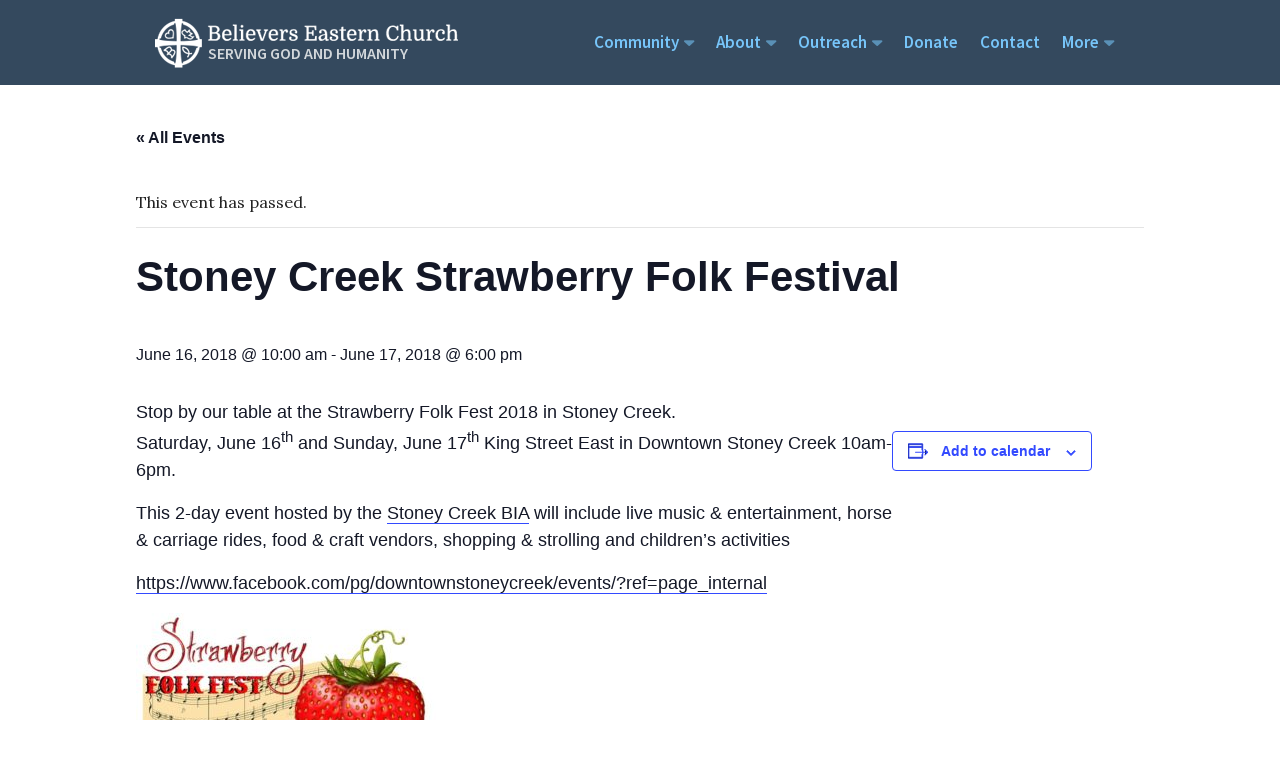

--- FILE ---
content_type: text/html; charset=UTF-8
request_url: https://www.bechurch.ca/event/stoney-creek-strawberry-folk-festival/
body_size: 16165
content:
<!-- http://www.paulirish.com/2008/conditional-stylesheets-vs-css-hacks-answer-neither/ -->
<!--[if lt IE 7]> <html class="lt-ie9 lt-ie8 lt-ie7 no-js"> <![endif]-->
<!--[if IE 7]>    <html class="lt-ie9 lt-ie8 no-js"> <![endif]-->
<!--[if IE 8]>    <html class="lt-ie9 no-js"> <![endif]-->
<!--[if gt IE 8]><!--> <html class="no-js"> <!--<![endif]-->
  <head>
    <meta charset="utf-8" />
    <meta name="viewport" content="width=device-width, initial-scale=1.0" />
    <title>Stoney Creek Strawberry Folk Festival - Canadian Diocese Believers Eastern Church</title>
    <link href='https://fonts.googleapis.com/css?family=Source+Sans+Pro:300,400,600,700|Lora:400,700,400italic,700italic' rel='stylesheet' type='text/css'>
    <link rel="pingback" href="https://www.bechurch.ca/xmlrpc.php">
    <link rel="stylesheet" href="https://www.bechurch.ca/wp-content/themes/bc-custom/css/dashicons.css" />
    <link rel='stylesheet' id='tec-variables-skeleton-css' href='https://www.bechurch.ca/wp-content/plugins/the-events-calendar/common/src/resources/css/variables-skeleton.min.css?ver=6.5.5' type='text/css' media='all' />
<link rel='stylesheet' id='tec-variables-full-css' href='https://www.bechurch.ca/wp-content/plugins/the-events-calendar/common/src/resources/css/variables-full.min.css?ver=6.5.5' type='text/css' media='all' />
<link rel='stylesheet' id='tribe-common-skeleton-style-css' href='https://www.bechurch.ca/wp-content/plugins/the-events-calendar/common/src/resources/css/common-skeleton.min.css?ver=6.5.5' type='text/css' media='all' />
<link rel='stylesheet' id='tribe-common-full-style-css' href='https://www.bechurch.ca/wp-content/plugins/the-events-calendar/common/src/resources/css/common-full.min.css?ver=6.5.5' type='text/css' media='all' />
<link rel='stylesheet' id='tribe-events-views-v2-bootstrap-datepicker-styles-css' href='https://www.bechurch.ca/wp-content/plugins/the-events-calendar/vendor/bootstrap-datepicker/css/bootstrap-datepicker.standalone.min.css?ver=6.11.2' type='text/css' media='all' />
<link rel='stylesheet' id='tribe-tooltipster-css-css' href='https://www.bechurch.ca/wp-content/plugins/the-events-calendar/common/vendor/tooltipster/tooltipster.bundle.min.css?ver=6.5.5' type='text/css' media='all' />
<link rel='stylesheet' id='tribe-events-views-v2-skeleton-css' href='https://www.bechurch.ca/wp-content/plugins/the-events-calendar/src/resources/css/views-skeleton.min.css?ver=6.11.2' type='text/css' media='all' />
<link rel='stylesheet' id='tribe-events-views-v2-full-css' href='https://www.bechurch.ca/wp-content/plugins/the-events-calendar/src/resources/css/views-full.min.css?ver=6.11.2' type='text/css' media='all' />
<link rel='stylesheet' id='tribe-events-views-v2-print-css' href='https://www.bechurch.ca/wp-content/plugins/the-events-calendar/src/resources/css/views-print.min.css?ver=6.11.2' type='text/css' media='print' />
<meta name='robots' content='index, follow, max-image-preview:large, max-snippet:-1, max-video-preview:-1' />
	<style>img:is([sizes="auto" i], [sizes^="auto," i]) { contain-intrinsic-size: 3000px 1500px }</style>
	
	<!-- This site is optimized with the Yoast SEO plugin v24.9 - https://yoast.com/wordpress/plugins/seo/ -->
	<link rel="canonical" href="https://www.bechurch.ca/event/stoney-creek-strawberry-folk-festival/" />
	<meta property="og:locale" content="en_US" />
	<meta property="og:type" content="article" />
	<meta property="og:title" content="Stoney Creek Strawberry Folk Festival - Canadian Diocese Believers Eastern Church" />
	<meta property="og:description" content="Stop by our table at the Strawberry Folk Fest 2018 in Stoney Creek. Saturday, June 16th and Sunday, June 17th King Street East in Downtown Stoney Creek 10am- 6pm. This ... Continue Reading" />
	<meta property="og:url" content="https://www.bechurch.ca/event/stoney-creek-strawberry-folk-festival/" />
	<meta property="og:site_name" content="Canadian Diocese Believers Eastern Church" />
	<meta property="article:modified_time" content="2018-06-01T15:58:49+00:00" />
	<meta property="og:image" content="https://www.bechurch.ca/wp-content/uploads/2018/05/32323521_965082450322468_72969819321794560_n-300x150.jpg" />
	<meta name="twitter:card" content="summary_large_image" />
	<script type="application/ld+json" class="yoast-schema-graph">{"@context":"https://schema.org","@graph":[{"@type":"WebPage","@id":"https://www.bechurch.ca/event/stoney-creek-strawberry-folk-festival/","url":"https://www.bechurch.ca/event/stoney-creek-strawberry-folk-festival/","name":"Stoney Creek Strawberry Folk Festival - Canadian Diocese Believers Eastern Church","isPartOf":{"@id":"https://www.bechurch.ca/#website"},"primaryImageOfPage":{"@id":"https://www.bechurch.ca/event/stoney-creek-strawberry-folk-festival/#primaryimage"},"image":{"@id":"https://www.bechurch.ca/event/stoney-creek-strawberry-folk-festival/#primaryimage"},"thumbnailUrl":"https://www.bechurch.ca/wp-content/uploads/2018/05/32323521_965082450322468_72969819321794560_n-300x150.jpg","datePublished":"2018-05-31T13:38:34+00:00","dateModified":"2018-06-01T15:58:49+00:00","breadcrumb":{"@id":"https://www.bechurch.ca/event/stoney-creek-strawberry-folk-festival/#breadcrumb"},"inLanguage":"en-CA","potentialAction":[{"@type":"ReadAction","target":["https://www.bechurch.ca/event/stoney-creek-strawberry-folk-festival/"]}]},{"@type":"ImageObject","inLanguage":"en-CA","@id":"https://www.bechurch.ca/event/stoney-creek-strawberry-folk-festival/#primaryimage","url":"https://www.bechurch.ca/wp-content/uploads/2018/05/32323521_965082450322468_72969819321794560_n.jpg","contentUrl":"https://www.bechurch.ca/wp-content/uploads/2018/05/32323521_965082450322468_72969819321794560_n.jpg","width":960,"height":480,"caption":"Strawberry Folk Festival"},{"@type":"BreadcrumbList","@id":"https://www.bechurch.ca/event/stoney-creek-strawberry-folk-festival/#breadcrumb","itemListElement":[{"@type":"ListItem","position":1,"name":"Home","item":"https://www.bechurch.ca/"},{"@type":"ListItem","position":2,"name":"Events","item":"https://www.bechurch.ca/events/"},{"@type":"ListItem","position":3,"name":"Stoney Creek Strawberry Folk Festival"}]},{"@type":"WebSite","@id":"https://www.bechurch.ca/#website","url":"https://www.bechurch.ca/","name":"Canadian Diocese Believers Eastern Church","description":"In Service to God and Humanity","potentialAction":[{"@type":"SearchAction","target":{"@type":"EntryPoint","urlTemplate":"https://www.bechurch.ca/?s={search_term_string}"},"query-input":{"@type":"PropertyValueSpecification","valueRequired":true,"valueName":"search_term_string"}}],"inLanguage":"en-CA"},{"@type":"Event","name":"Stoney Creek Strawberry Folk Festival","description":"Stop by our table at the Strawberry Folk Fest 2018 in Stoney Creek. Saturday, June 16th and Sunday, June 17th King Street East in Downtown Stoney Creek 10am- 6pm. This ... <a class=\"continue-reading arrow-link\" href=\"https://www.bechurch.ca/event/stoney-creek-strawberry-folk-festival/\">Continue Reading</a>","url":"https://www.bechurch.ca/event/stoney-creek-strawberry-folk-festival/","eventAttendanceMode":"https://schema.org/OfflineEventAttendanceMode","eventStatus":"https://schema.org/EventScheduled","startDate":"2018-06-16T10:00:00-04:00","endDate":"2018-06-17T18:00:00-04:00","@id":"https://www.bechurch.ca/event/stoney-creek-strawberry-folk-festival/#event","mainEntityOfPage":{"@id":"https://www.bechurch.ca/event/stoney-creek-strawberry-folk-festival/"}}]}</script>
	<!-- / Yoast SEO plugin. -->


<link rel='dns-prefetch' href='//maxcdn.bootstrapcdn.com' />
<link rel='dns-prefetch' href='//use.fontawesome.com' />
<link rel="alternate" type="application/rss+xml" title="Canadian Diocese Believers Eastern Church &raquo; Feed" href="https://www.bechurch.ca/feed/" />
<link rel="alternate" type="application/rss+xml" title="Canadian Diocese Believers Eastern Church &raquo; Comments Feed" href="https://www.bechurch.ca/comments/feed/" />
<link rel="alternate" type="text/calendar" title="Canadian Diocese Believers Eastern Church &raquo; iCal Feed" href="https://www.bechurch.ca/events/?ical=1" />
<link rel="alternate" type="application/rss+xml" title="Canadian Diocese Believers Eastern Church &raquo; Stoney Creek Strawberry Folk Festival Comments Feed" href="https://www.bechurch.ca/event/stoney-creek-strawberry-folk-festival/feed/" />
<script type="text/javascript">
/* <![CDATA[ */
window._wpemojiSettings = {"baseUrl":"https:\/\/s.w.org\/images\/core\/emoji\/16.0.1\/72x72\/","ext":".png","svgUrl":"https:\/\/s.w.org\/images\/core\/emoji\/16.0.1\/svg\/","svgExt":".svg","source":{"concatemoji":"https:\/\/www.bechurch.ca\/wp-includes\/js\/wp-emoji-release.min.js?ver=6.8.3"}};
/*! This file is auto-generated */
!function(s,n){var o,i,e;function c(e){try{var t={supportTests:e,timestamp:(new Date).valueOf()};sessionStorage.setItem(o,JSON.stringify(t))}catch(e){}}function p(e,t,n){e.clearRect(0,0,e.canvas.width,e.canvas.height),e.fillText(t,0,0);var t=new Uint32Array(e.getImageData(0,0,e.canvas.width,e.canvas.height).data),a=(e.clearRect(0,0,e.canvas.width,e.canvas.height),e.fillText(n,0,0),new Uint32Array(e.getImageData(0,0,e.canvas.width,e.canvas.height).data));return t.every(function(e,t){return e===a[t]})}function u(e,t){e.clearRect(0,0,e.canvas.width,e.canvas.height),e.fillText(t,0,0);for(var n=e.getImageData(16,16,1,1),a=0;a<n.data.length;a++)if(0!==n.data[a])return!1;return!0}function f(e,t,n,a){switch(t){case"flag":return n(e,"\ud83c\udff3\ufe0f\u200d\u26a7\ufe0f","\ud83c\udff3\ufe0f\u200b\u26a7\ufe0f")?!1:!n(e,"\ud83c\udde8\ud83c\uddf6","\ud83c\udde8\u200b\ud83c\uddf6")&&!n(e,"\ud83c\udff4\udb40\udc67\udb40\udc62\udb40\udc65\udb40\udc6e\udb40\udc67\udb40\udc7f","\ud83c\udff4\u200b\udb40\udc67\u200b\udb40\udc62\u200b\udb40\udc65\u200b\udb40\udc6e\u200b\udb40\udc67\u200b\udb40\udc7f");case"emoji":return!a(e,"\ud83e\udedf")}return!1}function g(e,t,n,a){var r="undefined"!=typeof WorkerGlobalScope&&self instanceof WorkerGlobalScope?new OffscreenCanvas(300,150):s.createElement("canvas"),o=r.getContext("2d",{willReadFrequently:!0}),i=(o.textBaseline="top",o.font="600 32px Arial",{});return e.forEach(function(e){i[e]=t(o,e,n,a)}),i}function t(e){var t=s.createElement("script");t.src=e,t.defer=!0,s.head.appendChild(t)}"undefined"!=typeof Promise&&(o="wpEmojiSettingsSupports",i=["flag","emoji"],n.supports={everything:!0,everythingExceptFlag:!0},e=new Promise(function(e){s.addEventListener("DOMContentLoaded",e,{once:!0})}),new Promise(function(t){var n=function(){try{var e=JSON.parse(sessionStorage.getItem(o));if("object"==typeof e&&"number"==typeof e.timestamp&&(new Date).valueOf()<e.timestamp+604800&&"object"==typeof e.supportTests)return e.supportTests}catch(e){}return null}();if(!n){if("undefined"!=typeof Worker&&"undefined"!=typeof OffscreenCanvas&&"undefined"!=typeof URL&&URL.createObjectURL&&"undefined"!=typeof Blob)try{var e="postMessage("+g.toString()+"("+[JSON.stringify(i),f.toString(),p.toString(),u.toString()].join(",")+"));",a=new Blob([e],{type:"text/javascript"}),r=new Worker(URL.createObjectURL(a),{name:"wpTestEmojiSupports"});return void(r.onmessage=function(e){c(n=e.data),r.terminate(),t(n)})}catch(e){}c(n=g(i,f,p,u))}t(n)}).then(function(e){for(var t in e)n.supports[t]=e[t],n.supports.everything=n.supports.everything&&n.supports[t],"flag"!==t&&(n.supports.everythingExceptFlag=n.supports.everythingExceptFlag&&n.supports[t]);n.supports.everythingExceptFlag=n.supports.everythingExceptFlag&&!n.supports.flag,n.DOMReady=!1,n.readyCallback=function(){n.DOMReady=!0}}).then(function(){return e}).then(function(){var e;n.supports.everything||(n.readyCallback(),(e=n.source||{}).concatemoji?t(e.concatemoji):e.wpemoji&&e.twemoji&&(t(e.twemoji),t(e.wpemoji)))}))}((window,document),window._wpemojiSettings);
/* ]]> */
</script>
<link rel='stylesheet' id='sbi_styles-css' href='https://www.bechurch.ca/wp-content/plugins/instagram-feed/css/sbi-styles.min.css?ver=6.8.0' type='text/css' media='all' />
<link rel='stylesheet' id='tribe-events-v2-single-skeleton-css' href='https://www.bechurch.ca/wp-content/plugins/the-events-calendar/src/resources/css/tribe-events-single-skeleton.min.css?ver=6.11.2' type='text/css' media='all' />
<link rel='stylesheet' id='tribe-events-v2-single-skeleton-full-css' href='https://www.bechurch.ca/wp-content/plugins/the-events-calendar/src/resources/css/tribe-events-single-full.min.css?ver=6.11.2' type='text/css' media='all' />
<style id='wp-emoji-styles-inline-css' type='text/css'>

	img.wp-smiley, img.emoji {
		display: inline !important;
		border: none !important;
		box-shadow: none !important;
		height: 1em !important;
		width: 1em !important;
		margin: 0 0.07em !important;
		vertical-align: -0.1em !important;
		background: none !important;
		padding: 0 !important;
	}
</style>
<link rel='stylesheet' id='wp-block-library-css' href='https://www.bechurch.ca/wp-includes/css/dist/block-library/style.min.css?ver=6.8.3' type='text/css' media='all' />
<style id='classic-theme-styles-inline-css' type='text/css'>
/*! This file is auto-generated */
.wp-block-button__link{color:#fff;background-color:#32373c;border-radius:9999px;box-shadow:none;text-decoration:none;padding:calc(.667em + 2px) calc(1.333em + 2px);font-size:1.125em}.wp-block-file__button{background:#32373c;color:#fff;text-decoration:none}
</style>
<style id='feedzy-rss-feeds-loop-style-inline-css' type='text/css'>
.wp-block-feedzy-rss-feeds-loop{display:grid;gap:24px;grid-template-columns:repeat(1,1fr)}@media(min-width:782px){.wp-block-feedzy-rss-feeds-loop.feedzy-loop-columns-2,.wp-block-feedzy-rss-feeds-loop.feedzy-loop-columns-3,.wp-block-feedzy-rss-feeds-loop.feedzy-loop-columns-4,.wp-block-feedzy-rss-feeds-loop.feedzy-loop-columns-5{grid-template-columns:repeat(2,1fr)}}@media(min-width:960px){.wp-block-feedzy-rss-feeds-loop.feedzy-loop-columns-2{grid-template-columns:repeat(2,1fr)}.wp-block-feedzy-rss-feeds-loop.feedzy-loop-columns-3{grid-template-columns:repeat(3,1fr)}.wp-block-feedzy-rss-feeds-loop.feedzy-loop-columns-4{grid-template-columns:repeat(4,1fr)}.wp-block-feedzy-rss-feeds-loop.feedzy-loop-columns-5{grid-template-columns:repeat(5,1fr)}}.wp-block-feedzy-rss-feeds-loop .wp-block-image.is-style-rounded img{border-radius:9999px}

</style>
<link rel='stylesheet' id='wp-components-css' href='https://www.bechurch.ca/wp-includes/css/dist/components/style.min.css?ver=6.8.3' type='text/css' media='all' />
<link rel='stylesheet' id='wp-preferences-css' href='https://www.bechurch.ca/wp-includes/css/dist/preferences/style.min.css?ver=6.8.3' type='text/css' media='all' />
<link rel='stylesheet' id='wp-block-editor-css' href='https://www.bechurch.ca/wp-includes/css/dist/block-editor/style.min.css?ver=6.8.3' type='text/css' media='all' />
<link rel='stylesheet' id='wp-reusable-blocks-css' href='https://www.bechurch.ca/wp-includes/css/dist/reusable-blocks/style.min.css?ver=6.8.3' type='text/css' media='all' />
<link rel='stylesheet' id='wp-patterns-css' href='https://www.bechurch.ca/wp-includes/css/dist/patterns/style.min.css?ver=6.8.3' type='text/css' media='all' />
<link rel='stylesheet' id='wp-editor-css' href='https://www.bechurch.ca/wp-includes/css/dist/editor/style.min.css?ver=6.8.3' type='text/css' media='all' />
<link rel='stylesheet' id='block-robo-gallery-style-css-css' href='https://www.bechurch.ca/wp-content/plugins/robo-gallery/includes/extensions/block/dist/blocks.style.build.css?ver=5.0.0' type='text/css' media='all' />
<style id='global-styles-inline-css' type='text/css'>
:root{--wp--preset--aspect-ratio--square: 1;--wp--preset--aspect-ratio--4-3: 4/3;--wp--preset--aspect-ratio--3-4: 3/4;--wp--preset--aspect-ratio--3-2: 3/2;--wp--preset--aspect-ratio--2-3: 2/3;--wp--preset--aspect-ratio--16-9: 16/9;--wp--preset--aspect-ratio--9-16: 9/16;--wp--preset--color--black: #000000;--wp--preset--color--cyan-bluish-gray: #abb8c3;--wp--preset--color--white: #ffffff;--wp--preset--color--pale-pink: #f78da7;--wp--preset--color--vivid-red: #cf2e2e;--wp--preset--color--luminous-vivid-orange: #ff6900;--wp--preset--color--luminous-vivid-amber: #fcb900;--wp--preset--color--light-green-cyan: #7bdcb5;--wp--preset--color--vivid-green-cyan: #00d084;--wp--preset--color--pale-cyan-blue: #8ed1fc;--wp--preset--color--vivid-cyan-blue: #0693e3;--wp--preset--color--vivid-purple: #9b51e0;--wp--preset--gradient--vivid-cyan-blue-to-vivid-purple: linear-gradient(135deg,rgba(6,147,227,1) 0%,rgb(155,81,224) 100%);--wp--preset--gradient--light-green-cyan-to-vivid-green-cyan: linear-gradient(135deg,rgb(122,220,180) 0%,rgb(0,208,130) 100%);--wp--preset--gradient--luminous-vivid-amber-to-luminous-vivid-orange: linear-gradient(135deg,rgba(252,185,0,1) 0%,rgba(255,105,0,1) 100%);--wp--preset--gradient--luminous-vivid-orange-to-vivid-red: linear-gradient(135deg,rgba(255,105,0,1) 0%,rgb(207,46,46) 100%);--wp--preset--gradient--very-light-gray-to-cyan-bluish-gray: linear-gradient(135deg,rgb(238,238,238) 0%,rgb(169,184,195) 100%);--wp--preset--gradient--cool-to-warm-spectrum: linear-gradient(135deg,rgb(74,234,220) 0%,rgb(151,120,209) 20%,rgb(207,42,186) 40%,rgb(238,44,130) 60%,rgb(251,105,98) 80%,rgb(254,248,76) 100%);--wp--preset--gradient--blush-light-purple: linear-gradient(135deg,rgb(255,206,236) 0%,rgb(152,150,240) 100%);--wp--preset--gradient--blush-bordeaux: linear-gradient(135deg,rgb(254,205,165) 0%,rgb(254,45,45) 50%,rgb(107,0,62) 100%);--wp--preset--gradient--luminous-dusk: linear-gradient(135deg,rgb(255,203,112) 0%,rgb(199,81,192) 50%,rgb(65,88,208) 100%);--wp--preset--gradient--pale-ocean: linear-gradient(135deg,rgb(255,245,203) 0%,rgb(182,227,212) 50%,rgb(51,167,181) 100%);--wp--preset--gradient--electric-grass: linear-gradient(135deg,rgb(202,248,128) 0%,rgb(113,206,126) 100%);--wp--preset--gradient--midnight: linear-gradient(135deg,rgb(2,3,129) 0%,rgb(40,116,252) 100%);--wp--preset--font-size--small: 13px;--wp--preset--font-size--medium: 20px;--wp--preset--font-size--large: 36px;--wp--preset--font-size--x-large: 42px;--wp--preset--spacing--20: 0.44rem;--wp--preset--spacing--30: 0.67rem;--wp--preset--spacing--40: 1rem;--wp--preset--spacing--50: 1.5rem;--wp--preset--spacing--60: 2.25rem;--wp--preset--spacing--70: 3.38rem;--wp--preset--spacing--80: 5.06rem;--wp--preset--shadow--natural: 6px 6px 9px rgba(0, 0, 0, 0.2);--wp--preset--shadow--deep: 12px 12px 50px rgba(0, 0, 0, 0.4);--wp--preset--shadow--sharp: 6px 6px 0px rgba(0, 0, 0, 0.2);--wp--preset--shadow--outlined: 6px 6px 0px -3px rgba(255, 255, 255, 1), 6px 6px rgba(0, 0, 0, 1);--wp--preset--shadow--crisp: 6px 6px 0px rgba(0, 0, 0, 1);}:where(.is-layout-flex){gap: 0.5em;}:where(.is-layout-grid){gap: 0.5em;}body .is-layout-flex{display: flex;}.is-layout-flex{flex-wrap: wrap;align-items: center;}.is-layout-flex > :is(*, div){margin: 0;}body .is-layout-grid{display: grid;}.is-layout-grid > :is(*, div){margin: 0;}:where(.wp-block-columns.is-layout-flex){gap: 2em;}:where(.wp-block-columns.is-layout-grid){gap: 2em;}:where(.wp-block-post-template.is-layout-flex){gap: 1.25em;}:where(.wp-block-post-template.is-layout-grid){gap: 1.25em;}.has-black-color{color: var(--wp--preset--color--black) !important;}.has-cyan-bluish-gray-color{color: var(--wp--preset--color--cyan-bluish-gray) !important;}.has-white-color{color: var(--wp--preset--color--white) !important;}.has-pale-pink-color{color: var(--wp--preset--color--pale-pink) !important;}.has-vivid-red-color{color: var(--wp--preset--color--vivid-red) !important;}.has-luminous-vivid-orange-color{color: var(--wp--preset--color--luminous-vivid-orange) !important;}.has-luminous-vivid-amber-color{color: var(--wp--preset--color--luminous-vivid-amber) !important;}.has-light-green-cyan-color{color: var(--wp--preset--color--light-green-cyan) !important;}.has-vivid-green-cyan-color{color: var(--wp--preset--color--vivid-green-cyan) !important;}.has-pale-cyan-blue-color{color: var(--wp--preset--color--pale-cyan-blue) !important;}.has-vivid-cyan-blue-color{color: var(--wp--preset--color--vivid-cyan-blue) !important;}.has-vivid-purple-color{color: var(--wp--preset--color--vivid-purple) !important;}.has-black-background-color{background-color: var(--wp--preset--color--black) !important;}.has-cyan-bluish-gray-background-color{background-color: var(--wp--preset--color--cyan-bluish-gray) !important;}.has-white-background-color{background-color: var(--wp--preset--color--white) !important;}.has-pale-pink-background-color{background-color: var(--wp--preset--color--pale-pink) !important;}.has-vivid-red-background-color{background-color: var(--wp--preset--color--vivid-red) !important;}.has-luminous-vivid-orange-background-color{background-color: var(--wp--preset--color--luminous-vivid-orange) !important;}.has-luminous-vivid-amber-background-color{background-color: var(--wp--preset--color--luminous-vivid-amber) !important;}.has-light-green-cyan-background-color{background-color: var(--wp--preset--color--light-green-cyan) !important;}.has-vivid-green-cyan-background-color{background-color: var(--wp--preset--color--vivid-green-cyan) !important;}.has-pale-cyan-blue-background-color{background-color: var(--wp--preset--color--pale-cyan-blue) !important;}.has-vivid-cyan-blue-background-color{background-color: var(--wp--preset--color--vivid-cyan-blue) !important;}.has-vivid-purple-background-color{background-color: var(--wp--preset--color--vivid-purple) !important;}.has-black-border-color{border-color: var(--wp--preset--color--black) !important;}.has-cyan-bluish-gray-border-color{border-color: var(--wp--preset--color--cyan-bluish-gray) !important;}.has-white-border-color{border-color: var(--wp--preset--color--white) !important;}.has-pale-pink-border-color{border-color: var(--wp--preset--color--pale-pink) !important;}.has-vivid-red-border-color{border-color: var(--wp--preset--color--vivid-red) !important;}.has-luminous-vivid-orange-border-color{border-color: var(--wp--preset--color--luminous-vivid-orange) !important;}.has-luminous-vivid-amber-border-color{border-color: var(--wp--preset--color--luminous-vivid-amber) !important;}.has-light-green-cyan-border-color{border-color: var(--wp--preset--color--light-green-cyan) !important;}.has-vivid-green-cyan-border-color{border-color: var(--wp--preset--color--vivid-green-cyan) !important;}.has-pale-cyan-blue-border-color{border-color: var(--wp--preset--color--pale-cyan-blue) !important;}.has-vivid-cyan-blue-border-color{border-color: var(--wp--preset--color--vivid-cyan-blue) !important;}.has-vivid-purple-border-color{border-color: var(--wp--preset--color--vivid-purple) !important;}.has-vivid-cyan-blue-to-vivid-purple-gradient-background{background: var(--wp--preset--gradient--vivid-cyan-blue-to-vivid-purple) !important;}.has-light-green-cyan-to-vivid-green-cyan-gradient-background{background: var(--wp--preset--gradient--light-green-cyan-to-vivid-green-cyan) !important;}.has-luminous-vivid-amber-to-luminous-vivid-orange-gradient-background{background: var(--wp--preset--gradient--luminous-vivid-amber-to-luminous-vivid-orange) !important;}.has-luminous-vivid-orange-to-vivid-red-gradient-background{background: var(--wp--preset--gradient--luminous-vivid-orange-to-vivid-red) !important;}.has-very-light-gray-to-cyan-bluish-gray-gradient-background{background: var(--wp--preset--gradient--very-light-gray-to-cyan-bluish-gray) !important;}.has-cool-to-warm-spectrum-gradient-background{background: var(--wp--preset--gradient--cool-to-warm-spectrum) !important;}.has-blush-light-purple-gradient-background{background: var(--wp--preset--gradient--blush-light-purple) !important;}.has-blush-bordeaux-gradient-background{background: var(--wp--preset--gradient--blush-bordeaux) !important;}.has-luminous-dusk-gradient-background{background: var(--wp--preset--gradient--luminous-dusk) !important;}.has-pale-ocean-gradient-background{background: var(--wp--preset--gradient--pale-ocean) !important;}.has-electric-grass-gradient-background{background: var(--wp--preset--gradient--electric-grass) !important;}.has-midnight-gradient-background{background: var(--wp--preset--gradient--midnight) !important;}.has-small-font-size{font-size: var(--wp--preset--font-size--small) !important;}.has-medium-font-size{font-size: var(--wp--preset--font-size--medium) !important;}.has-large-font-size{font-size: var(--wp--preset--font-size--large) !important;}.has-x-large-font-size{font-size: var(--wp--preset--font-size--x-large) !important;}
:where(.wp-block-post-template.is-layout-flex){gap: 1.25em;}:where(.wp-block-post-template.is-layout-grid){gap: 1.25em;}
:where(.wp-block-columns.is-layout-flex){gap: 2em;}:where(.wp-block-columns.is-layout-grid){gap: 2em;}
:root :where(.wp-block-pullquote){font-size: 1.5em;line-height: 1.6;}
</style>
<link rel='stylesheet' id='contact-form-7-css' href='https://www.bechurch.ca/wp-content/plugins/contact-form-7/includes/css/styles.css?ver=6.0.6' type='text/css' media='all' />
<link rel='stylesheet' id='font-awesome-css' href='//maxcdn.bootstrapcdn.com/font-awesome/4.7.0/css/font-awesome.min.css?ver=4.2.0' type='text/css' media='all' />
<link rel='stylesheet' id='bc-foundation-style-css' href='https://www.bechurch.ca/wp-content/themes/bc-custom/css/foundation.css?ver=6.8.3' type='text/css' media='all' />
<link rel='stylesheet' id='bc-custom-style-css' href='https://www.bechurch.ca/wp-content/themes/bc-custom/style.css?ver=6.8.3' type='text/css' media='all' />
<link rel='stylesheet' id='et-shortcodes-css-css' href='https://www.bechurch.ca/wp-content/themes/bc-custom/et_shortcodes/css/shortcodes.css?ver=3.0' type='text/css' media='all' />
<style id='akismet-widget-style-inline-css' type='text/css'>

			.a-stats {
				--akismet-color-mid-green: #357b49;
				--akismet-color-white: #fff;
				--akismet-color-light-grey: #f6f7f7;

				max-width: 350px;
				width: auto;
			}

			.a-stats * {
				all: unset;
				box-sizing: border-box;
			}

			.a-stats strong {
				font-weight: 600;
			}

			.a-stats a.a-stats__link,
			.a-stats a.a-stats__link:visited,
			.a-stats a.a-stats__link:active {
				background: var(--akismet-color-mid-green);
				border: none;
				box-shadow: none;
				border-radius: 8px;
				color: var(--akismet-color-white);
				cursor: pointer;
				display: block;
				font-family: -apple-system, BlinkMacSystemFont, 'Segoe UI', 'Roboto', 'Oxygen-Sans', 'Ubuntu', 'Cantarell', 'Helvetica Neue', sans-serif;
				font-weight: 500;
				padding: 12px;
				text-align: center;
				text-decoration: none;
				transition: all 0.2s ease;
			}

			/* Extra specificity to deal with TwentyTwentyOne focus style */
			.widget .a-stats a.a-stats__link:focus {
				background: var(--akismet-color-mid-green);
				color: var(--akismet-color-white);
				text-decoration: none;
			}

			.a-stats a.a-stats__link:hover {
				filter: brightness(110%);
				box-shadow: 0 4px 12px rgba(0, 0, 0, 0.06), 0 0 2px rgba(0, 0, 0, 0.16);
			}

			.a-stats .count {
				color: var(--akismet-color-white);
				display: block;
				font-size: 1.5em;
				line-height: 1.4;
				padding: 0 13px;
				white-space: nowrap;
			}
		
</style>
<link rel='stylesheet' id='bfa-font-awesome-css' href='https://use.fontawesome.com/releases/v5.15.4/css/all.css?ver=2.0.3' type='text/css' media='all' />
<link rel='stylesheet' id='bfa-font-awesome-v4-shim-css' href='https://use.fontawesome.com/releases/v5.15.4/css/v4-shims.css?ver=2.0.3' type='text/css' media='all' />
<style id='bfa-font-awesome-v4-shim-inline-css' type='text/css'>

			@font-face {
				font-family: 'FontAwesome';
				src: url('https://use.fontawesome.com/releases/v5.15.4/webfonts/fa-brands-400.eot'),
				url('https://use.fontawesome.com/releases/v5.15.4/webfonts/fa-brands-400.eot?#iefix') format('embedded-opentype'),
				url('https://use.fontawesome.com/releases/v5.15.4/webfonts/fa-brands-400.woff2') format('woff2'),
				url('https://use.fontawesome.com/releases/v5.15.4/webfonts/fa-brands-400.woff') format('woff'),
				url('https://use.fontawesome.com/releases/v5.15.4/webfonts/fa-brands-400.ttf') format('truetype'),
				url('https://use.fontawesome.com/releases/v5.15.4/webfonts/fa-brands-400.svg#fontawesome') format('svg');
			}

			@font-face {
				font-family: 'FontAwesome';
				src: url('https://use.fontawesome.com/releases/v5.15.4/webfonts/fa-solid-900.eot'),
				url('https://use.fontawesome.com/releases/v5.15.4/webfonts/fa-solid-900.eot?#iefix') format('embedded-opentype'),
				url('https://use.fontawesome.com/releases/v5.15.4/webfonts/fa-solid-900.woff2') format('woff2'),
				url('https://use.fontawesome.com/releases/v5.15.4/webfonts/fa-solid-900.woff') format('woff'),
				url('https://use.fontawesome.com/releases/v5.15.4/webfonts/fa-solid-900.ttf') format('truetype'),
				url('https://use.fontawesome.com/releases/v5.15.4/webfonts/fa-solid-900.svg#fontawesome') format('svg');
			}

			@font-face {
				font-family: 'FontAwesome';
				src: url('https://use.fontawesome.com/releases/v5.15.4/webfonts/fa-regular-400.eot'),
				url('https://use.fontawesome.com/releases/v5.15.4/webfonts/fa-regular-400.eot?#iefix') format('embedded-opentype'),
				url('https://use.fontawesome.com/releases/v5.15.4/webfonts/fa-regular-400.woff2') format('woff2'),
				url('https://use.fontawesome.com/releases/v5.15.4/webfonts/fa-regular-400.woff') format('woff'),
				url('https://use.fontawesome.com/releases/v5.15.4/webfonts/fa-regular-400.ttf') format('truetype'),
				url('https://use.fontawesome.com/releases/v5.15.4/webfonts/fa-regular-400.svg#fontawesome') format('svg');
				unicode-range: U+F004-F005,U+F007,U+F017,U+F022,U+F024,U+F02E,U+F03E,U+F044,U+F057-F059,U+F06E,U+F070,U+F075,U+F07B-F07C,U+F080,U+F086,U+F089,U+F094,U+F09D,U+F0A0,U+F0A4-F0A7,U+F0C5,U+F0C7-F0C8,U+F0E0,U+F0EB,U+F0F3,U+F0F8,U+F0FE,U+F111,U+F118-F11A,U+F11C,U+F133,U+F144,U+F146,U+F14A,U+F14D-F14E,U+F150-F152,U+F15B-F15C,U+F164-F165,U+F185-F186,U+F191-F192,U+F1AD,U+F1C1-F1C9,U+F1CD,U+F1D8,U+F1E3,U+F1EA,U+F1F6,U+F1F9,U+F20A,U+F247-F249,U+F24D,U+F254-F25B,U+F25D,U+F267,U+F271-F274,U+F279,U+F28B,U+F28D,U+F2B5-F2B6,U+F2B9,U+F2BB,U+F2BD,U+F2C1-F2C2,U+F2D0,U+F2D2,U+F2DC,U+F2ED,U+F328,U+F358-F35B,U+F3A5,U+F3D1,U+F410,U+F4AD;
			}
		
</style>
<link rel='stylesheet' id='lgc-unsemantic-grid-responsive-tablet-css' href='https://www.bechurch.ca/wp-content/plugins/lightweight-grid-columns/css/unsemantic-grid-responsive-tablet.css?ver=1.0' type='text/css' media='all' />
<link rel='stylesheet' id='__EPYT__style-css' href='https://www.bechurch.ca/wp-content/plugins/youtube-embed-plus/styles/ytprefs.min.css?ver=14.2.2' type='text/css' media='all' />
<style id='__EPYT__style-inline-css' type='text/css'>

                .epyt-gallery-thumb {
                        width: 33.333%;
                }
                
</style>
<script type="text/javascript" src="https://www.bechurch.ca/wp-includes/js/jquery/jquery.min.js?ver=3.7.1" id="jquery-core-js"></script>
<script type="text/javascript" src="https://www.bechurch.ca/wp-includes/js/jquery/jquery-migrate.min.js?ver=3.4.1" id="jquery-migrate-js"></script>
<script type="text/javascript" src="https://www.bechurch.ca/wp-content/plugins/the-events-calendar/common/src/resources/js/tribe-common.min.js?ver=6.5.5" id="tribe-common-js"></script>
<script type="text/javascript" src="https://www.bechurch.ca/wp-content/plugins/the-events-calendar/src/resources/js/views/breakpoints.min.js?ver=6.11.2" id="tribe-events-views-v2-breakpoints-js"></script>
<script type="text/javascript" src="https://www.bechurch.ca/wp-content/plugins/shortcode-for-current-date/dist/script.js?ver=6.8.3" id="shortcode-for-current-date-script-js"></script>
<script type="text/javascript" id="__ytprefs__-js-extra">
/* <![CDATA[ */
var _EPYT_ = {"ajaxurl":"https:\/\/www.bechurch.ca\/wp-admin\/admin-ajax.php","security":"22f9e54923","gallery_scrolloffset":"20","eppathtoscripts":"https:\/\/www.bechurch.ca\/wp-content\/plugins\/youtube-embed-plus\/scripts\/","eppath":"https:\/\/www.bechurch.ca\/wp-content\/plugins\/youtube-embed-plus\/","epresponsiveselector":"[\"iframe.__youtube_prefs__\",\"iframe[src*='youtube.com']\",\"iframe[src*='youtube-nocookie.com']\",\"iframe[data-ep-src*='youtube.com']\",\"iframe[data-ep-src*='youtube-nocookie.com']\",\"iframe[data-ep-gallerysrc*='youtube.com']\"]","epdovol":"1","version":"14.2.2","evselector":"iframe.__youtube_prefs__[src], iframe[src*=\"youtube.com\/embed\/\"], iframe[src*=\"youtube-nocookie.com\/embed\/\"]","ajax_compat":"","maxres_facade":"eager","ytapi_load":"light","pause_others":"","stopMobileBuffer":"1","facade_mode":"","not_live_on_channel":""};
/* ]]> */
</script>
<script type="text/javascript" src="https://www.bechurch.ca/wp-content/plugins/youtube-embed-plus/scripts/ytprefs.min.js?ver=14.2.2" id="__ytprefs__-js"></script>
<link rel="https://api.w.org/" href="https://www.bechurch.ca/wp-json/" /><link rel="alternate" title="JSON" type="application/json" href="https://www.bechurch.ca/wp-json/wp/v2/tribe_events/286" /><link rel="EditURI" type="application/rsd+xml" title="RSD" href="https://www.bechurch.ca/xmlrpc.php?rsd" />
<meta name="generator" content="WordPress 6.8.3" />
<link rel='shortlink' href='https://www.bechurch.ca/?p=286' />
<link rel="alternate" title="oEmbed (JSON)" type="application/json+oembed" href="https://www.bechurch.ca/wp-json/oembed/1.0/embed?url=https%3A%2F%2Fwww.bechurch.ca%2Fevent%2Fstoney-creek-strawberry-folk-festival%2F" />
<link rel="alternate" title="oEmbed (XML)" type="text/xml+oembed" href="https://www.bechurch.ca/wp-json/oembed/1.0/embed?url=https%3A%2F%2Fwww.bechurch.ca%2Fevent%2Fstoney-creek-strawberry-folk-festival%2F&#038;format=xml" />
<style type="text/css">
.feedzy-rss-link-icon:after {
	content: url("https://www.bechurch.ca/wp-content/plugins/feedzy-rss-feeds/img/external-link.png");
	margin-left: 3px;
}
</style>
				<!--[if lt IE 9]>
			<link rel="stylesheet" href="https://www.bechurch.ca/wp-content/plugins/lightweight-grid-columns/css/ie.min.css" />
		<![endif]-->
	<meta name="tec-api-version" content="v1"><meta name="tec-api-origin" content="https://www.bechurch.ca"><link rel="alternate" href="https://www.bechurch.ca/wp-json/tribe/events/v1/events/286" /><link rel="icon" href="https://www.bechurch.ca/wp-content/uploads/2017/11/apple-icon-152x152-150x150.png" sizes="32x32" />
<link rel="icon" href="https://www.bechurch.ca/wp-content/uploads/2017/11/apple-icon-152x152.png" sizes="192x192" />
<link rel="apple-touch-icon" href="https://www.bechurch.ca/wp-content/uploads/2017/11/apple-icon-152x152.png" />
<meta name="msapplication-TileImage" content="https://www.bechurch.ca/wp-content/uploads/2017/11/apple-icon-152x152.png" />
		<style type="text/css" id="wp-custom-css">
			.dkpp_podcast_widget ul.podcast_feed {
	padding-left:5px;
	margin-bottom: 60px;
}

.dkpp_podcast_widget ul.podcast_feed li {
	list-style: none;
}

.dkpp_podcast_widget ul.podcast_feed p.podcast_date {
	margin-top: -20px;
	margin-bottom: 15px;
	padding: 0;
	font-size: 14px;
}

.rbs_gallery_button .button-border-caution {
	border-color: #34495e !important;
	color: #34495e !important;
}

.home .tribe-list-widget {
	padding-left: 0;
}
.home .tribe-list-widget > li {
	list-style: none;
	border-bottom: 1px solid #ddd;
}

.home .tribe-list-widget .tribe-event-title {
  margin-top: 9px;
}

.home .tribe-list-widget .tribe-event-title a {
	font-size: 15px;
	color: #222222;
}

.home .tribe-list-widget .tribe-event-duration {
	  background: #262b33;
    color: #fff;
    padding: 3px 7px;
    font-size: 12px;
    text-transform: uppercase;
    margin-bottom: 12px;
    line-height: 14px;
}

		</style>
		    <link href="//maxcdn.bootstrapcdn.com/font-awesome/4.1.0/css/font-awesome.min.css" rel="stylesheet">
    <script src="https://www.bechurch.ca/wp-content/themes/bc-custom/js/vendor/jquery.js" type="text/javascript"></script>
  </head>
  <body class="wp-singular tribe_events-template-default single single-tribe_events postid-286 wp-theme-bc-custom tribe-events-page-template tribe-no-js tribe-filter-live events-single tribe-events-style-full tribe-events-style-theme">  <!-- BLESSON'S MAJOR CHANGE : https://wordpress.org/support/topic/woocommerce-styling-issues Earlier : <body>-->
  <div id="navbar-wrapper">
    <div id="navbar" class="row">
      <div id="titlebox " class="medium-4 columns">
        <a href="/" id="toplink">
        <img src="https://www.bechurch.ca/wp-content/themes/bc-custom/images/bec_header.png">
          <span class="diocese">Serving God and Humanity</span>
        </a>
        <a id="menubutton">
          <div class="hamburglar" id="first-line"></div>
          <div class="hamburglar" id="second-line"></div>
          <div class="hamburglar" id="third-line"></div>
        </a>
      </div>
      <div class="medium-8 columns desktop-only">
        <ul id="desktop-nav" class="nav-links">
          <li><a href="#" class="has-menu" data-mega-menu="more-menu">More</a></li>
          <!--<li><a href="#" class="has-menu" data-mega-menu="our-churches">Our Churches</a></li>-->
		  <li><a href="/contact">Contact</a></li>
          <li><a href="/donate">Donate</a></li>
          <li><a href="#" class="has-menu" data-mega-menu="projects-menu">Outreach</a></li>
          <li><a href="#" class="has-menu" data-mega-menu="about-menu">About</a></li>
          <li><a href="#" class="has-menu" data-mega-menu="community-menu">Community</a></li>
        </ul>
      </div>

    </div>
  </div>

  <div id="mega-menu-box">

    <div id="projects-menu" class="mega-menu">
      <div class="row nopadding">
        <div class="medium-7 columns"  style="">
          <h2 class="nopadding" style="padding-top:10px">Outreach</h2>
          <p style="font-size:90%">
            Believers Eastern Church participates in outreach in the communities where they are placed. We desire to be the hands and feet of Jesus wherever he has placed us.
			<!--Believers Eastern Church, a Christian denomination is Biblical and evangelical in faith, apostolic in origin, universal in nature, ecumenical in outlook, and has a constitutional episcopacy for governance. The Church at present has eleven Bishops giving spiritual and administrative leadership in the service of God and humanity.-->
          </p>
        </div>
        <div class="medium-5 columns">
          <ul style="border-left: 2px solid rgba(255,255,255,0.4);padding-left: 28px;">
            <li><a href="/outreach">Outreach</a><li>
            <li><a href="/outreach/photos/">Photos</a><li>
            <li><a href="/outreach/testimonials">Testimonials</a><li>
            <li><a href="/outreach/news">News</a><li>
            <li><a href="/outreach/calendar/">Calendar</a><li>
          </ul>
        </div>
      </div>
    </div>

    <div id="about-menu" class="mega-menu">
      <div class="row nopadding">
        <div class="medium-7 columns"  style="">
          <h2 class="nopadding" style="padding-top:10px">About Believers Eastern Church</h2>
          <p style="font-size:90%">
            Believers Eastern Church adheres to the episcopal governance and structure embodied in Scripture and followed by the Church Fathers. We believe in the universal priesthood of all believers, yet we also believe that God is a God of order who establishes lines of authority to strengthen the church in serving Him and humanity.
			<!--Believers Eastern Church, a Christian denomination is Biblical and evangelical in faith, apostolic in origin, universal in nature, ecumenical in outlook, and has a constitutional episcopacy for governance. The Church at present has eleven Bishops giving spiritual and administrative leadership in the service of God and humanity.-->
          </p>
        </div>
        <div class="medium-5 columns">
          <ul style="border-left: 2px solid rgba(255,255,255,0.4);padding-left: 28px;">
            <li><a href="/about">About</a><li>
            <li><a href="/about/bishops/">Bishops</a><li>
            <li><a href="/about/core-values">Core Values</a><li>
            <li><a href="/about/church-emblem">Church Emblem</a><li>
            <li><a href="/about/faith-belief">Faith and Beliefs</a><li>
			<li><a href="/about/church-affiliation">Church Affiliation</a></li>
			<li><a href="/about/church-in-the-home-affiliation">Church in the Home Affiliation</a></li>
          </ul>
        </div>
      </div>
    </div>

    <div id="community-menu" class="mega-menu">
      <div class="row nopadding">
        <div class="medium-7 columns"  style="">
          <h2 class="nopadding" style="padding-top:10px">Community</h2>
          <p style="font-size:90%">
            Believers Eastern Church is part of an international community of believers. We have 50+ dioceses spread over many countries.  We also have a religious order established in several of those countries and seek to be part of discipling the next generation of believers.
			<!--Believers Eastern Church, a Christian denomination is Biblical and evangelical in faith, apostolic in origin, universal in nature, ecumenical in outlook, and has a constitutional episcopacy for governance. The Church at present has eleven Bishops giving spiritual and administrative leadership in the service of God and humanity.-->
          </p>
        </div>
        <div class="medium-5 columns">
          <ul style="border-left: 2px solid rgba(255,255,255,0.4);padding-left: 28px;">
            <!-- <li><a href="/community">Community</a><li> -->
            <li><a href="/community/parishes">Parishes</a><li>
			<li><a href="/community/prayer-at-home">Prayer at Home</a><li>
            <li><a href="/community/parishes/gallery">Gallery</a><li>
            <li><a href="/community/gfa-world">GFA World</a><li>
            <!-- <li><a href="/community/religious-order/faq">FAQ</a><li> -->
            <!-- <li><a href="/community/volunteer">Volunteer</a><li> -->
            <li><a href="/community/countries">Other Countries</a><li>
			<li><a href="/community/social-media">Social Media</a><li>
          </ul>
        </div>
      </div>
    </div>

    <div id="more-menu" class="mega-menu">
      <div class="row" style="padding-top: 15px">
        <div class="medium-3 columns">
          <h3>Resources</h3>
          <ul>
            <li><a href="https://www.bec.org/synod-secretariat/" target="_blank">Synod Secretariat</a><li>
			<li><a href="https://www.bec.org/news/" target="_blank">News</a><li>
            <li><a href="/resources/podcasts">Podcasts</a><li>
			<li><a href="/messages">Messages</a></li>
			<li><a href="/resources/videos">Videos</a></li>
          </ul>
        </div>
        <div class="medium-3 columns">
          <h3>Publications</h3>
          <ul>
            <li><a href="/publications/resources">Resources</a><li>
			<li><a href="/publications/lectionaries">Lectionaries</a><li>
            <li><a href="/publications/guiding-principles">Guiding Principles</a><li>
            <li><a href="/publications/shepherds-letter">Shepherd's Letter</a><li>
            <li><a href="/publications/devotional-emails">Devotional Emails</a><li>
          </ul>
        </div>
        <div class="medium-3 columns">
          <h3>Athmeeya Yathra</h3>
          <ul>
            <li><a href="https://www.ay.tv/" target="_blank">Athmeeya Yathra TV</a><li>
              <li><a href="http://www.ayradio.com/"  target="_blank">Athmeeya Yathra Radio</a><li>
          </ul>
          <!-- <h3>Emails</h3>
          <ul>
            <li><a href="/athmeeya-yathra">Advent</a><li>
            <li><a href="/athmeeya-yathra">Current Events</a><li>
            <li><a href="/athmeeya-yathra">Latest News</a><li>
          </ul> -->
        </div>
        <div class="medium-3 columns">
          <h3>Social Media</h3>
          <ul>
            <!--<li><a href="https://www.facebook.com/bechurchca" target="_blank">Facebook</a><li>-->
            <li><a href="https://twitter.com/bechurchca" target="_blank">Twitter</a><li>
            <li><a href="https://www.youtube.com/channel/UCfBy7I31CQ9EU1G76m2tgBg" target="_blank">YouTube</a><li>
            <li><a href="https://www.instagram.com/bechurch.ca/" target="_blank">Instagram</a><li>
          </ul>
        </div>
      </div>
    </div>

  </div>

  <div id="mobile-menu-wrapper">
    <div id="mobile-menu">
      <ul>
        <li><a href="/community/parishes/">Community</a></li>
        <li><a href="/about">About</a></li>
        <li><a href="/outreach">Outreach</a></li>
        <li><a href="/donate">Donate</a></li>
        <li><a href="/contact">Contact</a></li>
		<li><a href="/resources">Resources</a></li>
		<li><a href="/publications">Publications</a></li>
		<!--<li><a href="/athmeeya-yathra">Athmeeya Yathra</a></li>
		<li><a href="/social-media">Social Media</a></li>-->
		<li>
            <div id="more-menu" class="mega-menu">
                <div class="row" style="padding-top: 15px">
                    <div class="medium-3 columns">
                      <h3>Resources</h3>
                      <ul>
                        <li><a href="https://www.bec.org/synod-secretariat/" target="_blank">Synod Secretariat</a></li>
                        <li><a href="https://www.bec.org/news/" target="_blank">News</a></li>
                        <li><a href="/resources/podcasts">Podcasts</a></li>
                        <li><a href="/messages">Messages</a></li>
                        <li><a href="/resources/videos">Videos</a></li>
                      </ul>
                    </div>
                    <div class="medium-3 columns">
                      <h3>Publications</h3>
                      <ul>
                        <li><a href="/publications/resources">Resources</a></li>
                        <li><a href="/publications/lectionaries">Lectionaries</a></li>
                        <li><a href="/publications/guiding-principles">Guiding Principles</a></li>
                        <li><a href="/publications/shepherds-letter">Shepherd's Letter</a></li>
                          <li><a href="/publications/devotional-emails">Devotional Emails</a></li>
                      </ul>
                    </div>
                    <div class="medium-3 columns">
                      <h3>Athmeeya Yathra</h3>
                      <ul>
                          <li><a href="https://www.ay.tv/" target="_blank">Athmeeya Yathra TV</a></li>
                          <li><a href="http://www.ayradio.com/"  target="_blank">Athmeeya Yathra Radio</a></li>
                      </ul>
                      <!-- <h3>Emails</h3>
                      <ul>
                        <li><a href="/athmeeya-yathra">Advent</a><li>
                        <li><a href="/athmeeya-yathra">Current Events</a><li>
                        <li><a href="/athmeeya-yathra">Latest News</a><li>
                      </ul> -->
                    </div>
                    <div class="medium-3 columns">
                      <h3>Social Media</h3>
                      <ul>
                          <!--<li><a href="https://www.facebook.com/bechurchca" target="_blank">Facebook</a></li>-->
                          <li><a href="https://twitter.com/bechurchca" target="_blank">Twitter</a></li>
                          <li><a href="https://www.youtube.com/channel/UCfBy7I31CQ9EU1G76m2tgBg" target="_blank">YouTube</a></li>
                          <li><a href="https://www.instagram.com/bechurch.ca/" target="_blank">Instagram</a></li>
                      </ul>
                    </div>
                </div>
            </div>
        </li>
      </ul>
    </div>
  </div>
<section id="tribe-events-pg-template" class="tribe-events-pg-template"><div class="tribe-events-before-html"></div><span class="tribe-events-ajax-loading"><img class="tribe-events-spinner-medium" src="https://www.bechurch.ca/wp-content/plugins/the-events-calendar/src/resources/images/tribe-loading.gif" alt="Loading Events" /></span>
<div id="tribe-events-content" class="tribe-events-single">

	<p class="tribe-events-back">
		<a href="https://www.bechurch.ca/events/"> &laquo; All Events</a>
	</p>

	<!-- Notices -->
	<div class="tribe-events-notices"><ul><li>This event has passed.</li></ul></div>
	<h1 class="tribe-events-single-event-title">Stoney Creek Strawberry Folk Festival</h1>
	<div class="tribe-events-schedule tribe-clearfix">
		<h2><span class="tribe-event-date-start">June 16, 2018 @ 10:00 am</span> - <span class="tribe-event-date-end">June 17, 2018 @ 6:00 pm</span></h2>			</div>

	<!-- Event header -->
	<div id="tribe-events-header"  data-title="Stoney Creek Strawberry Folk Festival - Canadian Diocese Believers Eastern Church" data-viewtitle="Stoney Creek Strawberry Folk Festival">
		<!-- Navigation -->
		<nav class="tribe-events-nav-pagination" aria-label="Event Navigation">
			<ul class="tribe-events-sub-nav">
				<li class="tribe-events-nav-previous"><a href="https://www.bechurch.ca/event/beginning-of-lent-ash-wednesday/"><span>&laquo;</span> Beginning of Lent &#8211; Ash Wednesday</a></li>
				<li class="tribe-events-nav-next"><a href="https://www.bechurch.ca/event/2nd-annual-pancake-breakfast/">2nd Annual Pancake Breakfast <span>&raquo;</span></a></li>
			</ul>
			<!-- .tribe-events-sub-nav -->
		</nav>
	</div>
	<!-- #tribe-events-header -->

			<div id="post-286" class="post-286 tribe_events type-tribe_events status-publish hentry">
			<!-- Event featured image, but exclude link -->
			
			<!-- Event content -->
						<div class="tribe-events-single-event-description tribe-events-content">
				<p>Stop by our table at the Strawberry Folk Fest 2018 in Stoney Creek.<br />
Saturday, June 16<sup>th</sup> and Sunday, June 17<sup>th</sup> King Street East in Downtown Stoney Creek 10am-<br />
6pm.</p>
<p>This 2-day event hosted by the <a href="http://stoneycreekbia.com/">Stoney Creek BIA</a> will include live music &amp; entertainment, horse<br />
&amp; carriage rides, food &amp; craft vendors, shopping &amp; strolling and children’s activities</p>
<p><a href="https://www.facebook.com/pg/downtownstoneycreek/events/?ref=page_internal">https://www.facebook.com/pg/downtownstoneycreek/events/?ref=page_internal</a></p>
<p><img decoding="async" class="aligncenter size-medium wp-image-302" src="https://www.bechurch.ca/wp-content/uploads/2018/05/32323521_965082450322468_72969819321794560_n-300x150.jpg" alt="Strawberry Folk Festival" width="300" height="150" srcset="https://www.bechurch.ca/wp-content/uploads/2018/05/32323521_965082450322468_72969819321794560_n-300x150.jpg 300w, https://www.bechurch.ca/wp-content/uploads/2018/05/32323521_965082450322468_72969819321794560_n-768x384.jpg 768w, https://www.bechurch.ca/wp-content/uploads/2018/05/32323521_965082450322468_72969819321794560_n.jpg 960w" sizes="(max-width: 300px) 100vw, 300px" /></p>
			</div>
			<!-- .tribe-events-single-event-description -->
			<div class="tribe-events tribe-common">
	<div class="tribe-events-c-subscribe-dropdown__container">
		<div class="tribe-events-c-subscribe-dropdown">
			<div class="tribe-common-c-btn-border tribe-events-c-subscribe-dropdown__button">
				<svg  class="tribe-common-c-svgicon tribe-common-c-svgicon--cal-export tribe-events-c-subscribe-dropdown__export-icon"  viewBox="0 0 23 17" xmlns="http://www.w3.org/2000/svg">
  <path fill-rule="evenodd" clip-rule="evenodd" d="M.128.896V16.13c0 .211.145.383.323.383h15.354c.179 0 .323-.172.323-.383V.896c0-.212-.144-.383-.323-.383H.451C.273.513.128.684.128.896Zm16 6.742h-.901V4.679H1.009v10.729h14.218v-3.336h.901V7.638ZM1.01 1.614h14.218v2.058H1.009V1.614Z" />
  <path d="M20.5 9.846H8.312M18.524 6.953l2.89 2.909-2.855 2.855" stroke-width="1.2" stroke-linecap="round" stroke-linejoin="round"/>
</svg>
				<button
					class="tribe-events-c-subscribe-dropdown__button-text"
					aria-expanded="false"
					aria-controls="tribe-events-subscribe-dropdown-content"
					aria-label=""
				>
					Add to calendar				</button>
				<svg  class="tribe-common-c-svgicon tribe-common-c-svgicon--caret-down tribe-events-c-subscribe-dropdown__button-icon"  viewBox="0 0 10 7" xmlns="http://www.w3.org/2000/svg" aria-hidden="true"><path fill-rule="evenodd" clip-rule="evenodd" d="M1.008.609L5 4.6 8.992.61l.958.958L5 6.517.05 1.566l.958-.958z" class="tribe-common-c-svgicon__svg-fill"/></svg>
			</div>
			<div id="tribe-events-subscribe-dropdown-content" class="tribe-events-c-subscribe-dropdown__content">
				<ul class="tribe-events-c-subscribe-dropdown__list">
											
<li class="tribe-events-c-subscribe-dropdown__list-item">
	<a
		href="https://www.google.com/calendar/event?action=TEMPLATE&#038;dates=20180616T100000/20180617T180000&#038;text=Stoney%20Creek%20Strawberry%20Folk%20Festival&#038;details=Stop+by+our+table+at+the+Strawberry+Folk+Fest+2018+in+Stoney+Creek.Saturday%2C+June+16%3Csup%3Eth%3C%2Fsup%3E+and+Sunday%2C+June+17%3Csup%3Eth%3C%2Fsup%3E+King+Street+East+in+Downtown+Stoney+Creek+10am-6pm.This+2-day+event+hosted+by+the+%3Ca+href%3D%22http%3A%2F%2Fstoneycreekbia.com%2F%22%3EStoney+Creek+BIA%3C%2Fa%3E+will+include+live+music+%26amp%3B+entertainment%2C+horse%26amp%3B+carriage+rides%2C+food+%26amp%3B+craft+vendors%2C+shopping+%26amp%3B+strolling+and+children%E2%80%99s+activities%3Ca+href%3D%22https%3A%2F%2Fwww.facebook.com%2Fpg%2Fdowntownstoneycreek%2Fevents%2F%3Fref%3Dpage_internal%22%3Ehttps%3A%2F%2Fwww.facebook.com%2Fpg%2Fdowntownstoneycreek%2Fevents%2F%3Fref%3Dpage_internal%3C%2Fa%3E%3Cimg+class%3D%22aligncenter+size-medium+wp-image-302%22+src%3D%22https%3A%2F%2Fwww.bechurch.ca%2Fwp-content%2Fuploads%2F2018%2F05%2F32323521_965082450322468_72969819321794560_n-300x150.jpg%22+alt%3D%22Strawberry+Folk+Festival%22+width%3D%22300%22+height%3D%22150%22+%2F%3E&#038;trp=false&#038;ctz=America/Toronto&#038;sprop=website:https://www.bechurch.ca"
		class="tribe-events-c-subscribe-dropdown__list-item-link"
		target="_blank"
		rel="noopener noreferrer nofollow noindex"
	>
		Google Calendar	</a>
</li>
											
<li class="tribe-events-c-subscribe-dropdown__list-item">
	<a
		href="webcal://www.bechurch.ca/event/stoney-creek-strawberry-folk-festival/?ical=1"
		class="tribe-events-c-subscribe-dropdown__list-item-link"
		target="_blank"
		rel="noopener noreferrer nofollow noindex"
	>
		iCalendar	</a>
</li>
											
<li class="tribe-events-c-subscribe-dropdown__list-item">
	<a
		href="https://outlook.office.com/owa/?path=/calendar/action/compose&#038;rrv=addevent&#038;startdt=2018-06-16T10%3A00%3A00-04%3A00&#038;enddt=2018-06-17T18%3A00%3A00-04%3A00&#038;location&#038;subject=Stoney%20Creek%20Strawberry%20Folk%20Festival&#038;body=Stop%20by%20our%20table%20at%20the%20Strawberry%20Folk%20Fest%202018%20in%20Stoney%20Creek.Saturday%2C%20June%2016th%20and%20Sunday%2C%20June%2017th%20King%20Street%20East%20in%20Downtown%20Stoney%20Creek%2010am-6pm.This%202-day%20event%20hosted%20by%20the%20Stoney%20Creek%20BIA%20will%20include%20live%20music%20%26amp%3B%20entertainment%2C%20horse%26amp%3B%20carriage%20rides%2C%20food%20%26amp%3B%20craft%20vendors%2C%20shopping%20%26amp%3B%20strolling%20and%20children%E2%80%99s%20activitieshttps%3A%2F%2Fwww.facebook.com%2Fpg%2Fdowntownstoneycreek%2Fevents%2F%3Fref%3Dpage_internal"
		class="tribe-events-c-subscribe-dropdown__list-item-link"
		target="_blank"
		rel="noopener noreferrer nofollow noindex"
	>
		Outlook 365	</a>
</li>
											
<li class="tribe-events-c-subscribe-dropdown__list-item">
	<a
		href="https://outlook.live.com/owa/?path=/calendar/action/compose&#038;rrv=addevent&#038;startdt=2018-06-16T10%3A00%3A00-04%3A00&#038;enddt=2018-06-17T18%3A00%3A00-04%3A00&#038;location&#038;subject=Stoney%20Creek%20Strawberry%20Folk%20Festival&#038;body=Stop%20by%20our%20table%20at%20the%20Strawberry%20Folk%20Fest%202018%20in%20Stoney%20Creek.Saturday%2C%20June%2016th%20and%20Sunday%2C%20June%2017th%20King%20Street%20East%20in%20Downtown%20Stoney%20Creek%2010am-6pm.This%202-day%20event%20hosted%20by%20the%20Stoney%20Creek%20BIA%20will%20include%20live%20music%20%26amp%3B%20entertainment%2C%20horse%26amp%3B%20carriage%20rides%2C%20food%20%26amp%3B%20craft%20vendors%2C%20shopping%20%26amp%3B%20strolling%20and%20children%E2%80%99s%20activitieshttps%3A%2F%2Fwww.facebook.com%2Fpg%2Fdowntownstoneycreek%2Fevents%2F%3Fref%3Dpage_internal"
		class="tribe-events-c-subscribe-dropdown__list-item-link"
		target="_blank"
		rel="noopener noreferrer nofollow noindex"
	>
		Outlook Live	</a>
</li>
									</ul>
			</div>
		</div>
	</div>
</div>

			<!-- Event meta -->
						
	<div class="tribe-events-single-section tribe-events-event-meta primary tribe-clearfix">


<div class="tribe-events-meta-group tribe-events-meta-group-details">
	<h2 class="tribe-events-single-section-title"> Details </h2>
	<dl>

		
			<dt class="tribe-events-start-datetime-label"> Start: </dt>
			<dd>
				<abbr class="tribe-events-abbr tribe-events-start-datetime updated published dtstart" title="2018-06-16"> June 16, 2018 @ 10:00 am </abbr>
							</dd>

			<dt class="tribe-events-end-datetime-label"> End: </dt>
			<dd>
				<abbr class="tribe-events-abbr tribe-events-end-datetime dtend" title="2018-06-17"> June 17, 2018 @ 6:00 pm </abbr>
							</dd>

		
		
		
		
		
		
			</dl>
</div>

	</div>


					</div> <!-- #post-x -->
			
	<!-- Event footer -->
	<div id="tribe-events-footer">
		<!-- Navigation -->
		<nav class="tribe-events-nav-pagination" aria-label="Event Navigation">
			<ul class="tribe-events-sub-nav">
				<li class="tribe-events-nav-previous"><a href="https://www.bechurch.ca/event/beginning-of-lent-ash-wednesday/"><span>&laquo;</span> Beginning of Lent &#8211; Ash Wednesday</a></li>
				<li class="tribe-events-nav-next"><a href="https://www.bechurch.ca/event/2nd-annual-pancake-breakfast/">2nd Annual Pancake Breakfast <span>&raquo;</span></a></li>
			</ul>
			<!-- .tribe-events-sub-nav -->
		</nav>
	</div>
	<!-- #tribe-events-footer -->

</div><!-- #tribe-events-content -->
<div class="tribe-events-after-html"></div>
<!--
This calendar is powered by The Events Calendar.
http://evnt.is/18wn
-->
</section>
<div class="footer-wrapper">
  <div class="row footer">
    <div class="bottom-links">
      <ul>
        <li><a href="/about">About</a>
        <li><a href="/about/faith-beliefs">Faith and Beliefs</a>
        <li><a href="/about/bishops">Bishops</a>
        <!-- <li><a href="/news">News</a> -->
        <li><a href="/contact">Contact</a>
        <!--<li><a href="https://www.facebook.com/bechurchca" target="_blank">Facebook</a>-->
      </ul>
      <span class="copyright">&copy;&nbsp;2026 Believers Eastern Church</span>
    </div>
    <div class="logo-links">
        <div class="logo-box">
            <a href="http://ay.tv" target="_blank">
                <img src="https://www.bechurch.ca/wp-content/themes/bc-custom/images/footer-aytv.png" class="logo">
            </a>
            <!-- <a href="https://play.google.com/store/apps/details?id=org.bcasia.aytv" class="app-link">
                <img src="https://www.bechurch.ca/wp-content/themes/bc-custom/images/footer-android.png">
            </a>
            <a href="https://itunes.apple.com/us/app/athmeeya-yathra-tv/id923947736" class="app-link">
                <img src="https://www.bechurch.ca/wp-content/themes/bc-custom/images/footer-apple.png">
            </a> -->
        </div>

        <div class="logo-box ayradio">
            <a href="http://ayradio.com" target="_blank">
                <img src="https://www.bechurch.ca/wp-content/themes/bc-custom/images/footer-ayradio.png" class="logo">
            </a>
            <!-- <a href="https://play.google.com/store/apps/details?id=org.bcasia.ayradio">
                <img src="https://www.bechurch.ca/wp-content/themes/bc-custom/images/footer-android.png">
            </a> -->
        </div>
    </div>
  </div>
</div>

  <script type="speculationrules">
{"prefetch":[{"source":"document","where":{"and":[{"href_matches":"\/*"},{"not":{"href_matches":["\/wp-*.php","\/wp-admin\/*","\/wp-content\/uploads\/*","\/wp-content\/*","\/wp-content\/plugins\/*","\/wp-content\/themes\/bc-custom\/*","\/*\\?(.+)"]}},{"not":{"selector_matches":"a[rel~=\"nofollow\"]"}},{"not":{"selector_matches":".no-prefetch, .no-prefetch a"}}]},"eagerness":"conservative"}]}
</script>
		<script>
		( function ( body ) {
			'use strict';
			body.className = body.className.replace( /\btribe-no-js\b/, 'tribe-js' );
		} )( document.body );
		</script>
		<!-- Instagram Feed JS -->
<script type="text/javascript">
var sbiajaxurl = "https://www.bechurch.ca/wp-admin/admin-ajax.php";
</script>
<script> /* <![CDATA[ */var tribe_l10n_datatables = {"aria":{"sort_ascending":": activate to sort column ascending","sort_descending":": activate to sort column descending"},"length_menu":"Show _MENU_ entries","empty_table":"No data available in table","info":"Showing _START_ to _END_ of _TOTAL_ entries","info_empty":"Showing 0 to 0 of 0 entries","info_filtered":"(filtered from _MAX_ total entries)","zero_records":"No matching records found","search":"Search:","all_selected_text":"All items on this page were selected. ","select_all_link":"Select all pages","clear_selection":"Clear Selection.","pagination":{"all":"All","next":"Next","previous":"Previous"},"select":{"rows":{"0":"","_":": Selected %d rows","1":": Selected 1 row"}},"datepicker":{"dayNames":["Sunday","Monday","Tuesday","Wednesday","Thursday","Friday","Saturday"],"dayNamesShort":["Sun","Mon","Tue","Wed","Thu","Fri","Sat"],"dayNamesMin":["S","M","T","W","T","F","S"],"monthNames":["January","February","March","April","May","June","July","August","September","October","November","December"],"monthNamesShort":["January","February","March","April","May","June","July","August","September","October","November","December"],"monthNamesMin":["Jan","Feb","Mar","Apr","May","Jun","Jul","Aug","Sep","Oct","Nov","Dec"],"nextText":"Next","prevText":"Prev","currentText":"Today","closeText":"Done","today":"Today","clear":"Clear"}};/* ]]> */ </script><script type="text/javascript" src="https://www.bechurch.ca/wp-content/plugins/the-events-calendar/src/resources/js/views/viewport.min.js?ver=6.11.2" id="tribe-events-views-v2-viewport-js"></script>
<script type="text/javascript" src="https://www.bechurch.ca/wp-content/plugins/the-events-calendar/src/resources/js/views/accordion.min.js?ver=6.11.2" id="tribe-events-views-v2-accordion-js"></script>
<script type="text/javascript" src="https://www.bechurch.ca/wp-content/plugins/the-events-calendar/src/resources/js/views/view-selector.min.js?ver=6.11.2" id="tribe-events-views-v2-view-selector-js"></script>
<script type="text/javascript" src="https://www.bechurch.ca/wp-content/plugins/the-events-calendar/vendor/bootstrap-datepicker/js/bootstrap-datepicker.min.js?ver=6.11.2" id="tribe-events-views-v2-bootstrap-datepicker-js"></script>
<script type="text/javascript" src="https://www.bechurch.ca/wp-content/plugins/the-events-calendar/src/resources/js/views/events-bar-inputs.min.js?ver=6.11.2" id="tribe-events-views-v2-events-bar-inputs-js"></script>
<script type="text/javascript" src="https://www.bechurch.ca/wp-content/plugins/the-events-calendar/src/resources/js/views/datepicker.min.js?ver=6.11.2" id="tribe-events-views-v2-datepicker-js"></script>
<script type="text/javascript" src="https://www.bechurch.ca/wp-content/plugins/the-events-calendar/src/resources/js/views/navigation-scroll.min.js?ver=6.11.2" id="tribe-events-views-v2-navigation-scroll-js"></script>
<script type="text/javascript" src="https://www.bechurch.ca/wp-content/plugins/the-events-calendar/src/resources/js/views/ical-links.min.js?ver=6.11.2" id="tribe-events-views-v2-ical-links-js"></script>
<script type="text/javascript" src="https://www.bechurch.ca/wp-content/plugins/the-events-calendar/src/resources/js/views/events-bar.min.js?ver=6.11.2" id="tribe-events-views-v2-events-bar-js"></script>
<script type="text/javascript" src="https://www.bechurch.ca/wp-content/plugins/the-events-calendar/common/vendor/tooltipster/tooltipster.bundle.min.js?ver=6.5.5" id="tribe-tooltipster-js"></script>
<script type="text/javascript" src="https://www.bechurch.ca/wp-content/plugins/the-events-calendar/src/resources/js/views/tooltip.min.js?ver=6.11.2" id="tribe-events-views-v2-tooltip-js"></script>
<script type="text/javascript" src="https://www.bechurch.ca/wp-content/plugins/the-events-calendar/src/resources/js/views/multiday-events.min.js?ver=6.11.2" id="tribe-events-views-v2-multiday-events-js"></script>
<script type="text/javascript" src="https://www.bechurch.ca/wp-content/plugins/the-events-calendar/src/resources/js/views/month-mobile-events.min.js?ver=6.11.2" id="tribe-events-views-v2-month-mobile-events-js"></script>
<script type="text/javascript" src="https://www.bechurch.ca/wp-content/plugins/the-events-calendar/src/resources/js/views/month-grid.min.js?ver=6.11.2" id="tribe-events-views-v2-month-grid-js"></script>
<script type="text/javascript" src="https://www.bechurch.ca/wp-includes/js/dist/hooks.min.js?ver=4d63a3d491d11ffd8ac6" id="wp-hooks-js"></script>
<script type="text/javascript" src="https://www.bechurch.ca/wp-includes/js/dist/i18n.min.js?ver=5e580eb46a90c2b997e6" id="wp-i18n-js"></script>
<script type="text/javascript" id="wp-i18n-js-after">
/* <![CDATA[ */
wp.i18n.setLocaleData( { 'text direction\u0004ltr': [ 'ltr' ] } );
/* ]]> */
</script>
<script type="text/javascript" src="https://www.bechurch.ca/wp-content/plugins/contact-form-7/includes/swv/js/index.js?ver=6.0.6" id="swv-js"></script>
<script type="text/javascript" id="contact-form-7-js-translations">
/* <![CDATA[ */
( function( domain, translations ) {
	var localeData = translations.locale_data[ domain ] || translations.locale_data.messages;
	localeData[""].domain = domain;
	wp.i18n.setLocaleData( localeData, domain );
} )( "contact-form-7", {"translation-revision-date":"2024-03-18 08:32:04+0000","generator":"GlotPress\/4.0.1","domain":"messages","locale_data":{"messages":{"":{"domain":"messages","plural-forms":"nplurals=2; plural=n != 1;","lang":"en_CA"},"Error:":["Error:"]}},"comment":{"reference":"includes\/js\/index.js"}} );
/* ]]> */
</script>
<script type="text/javascript" id="contact-form-7-js-before">
/* <![CDATA[ */
var wpcf7 = {
    "api": {
        "root": "https:\/\/www.bechurch.ca\/wp-json\/",
        "namespace": "contact-form-7\/v1"
    }
};
/* ]]> */
</script>
<script type="text/javascript" src="https://www.bechurch.ca/wp-content/plugins/contact-form-7/includes/js/index.js?ver=6.0.6" id="contact-form-7-js"></script>
<script type="text/javascript" src="https://www.bechurch.ca/wp-content/themes/bc-custom/js/skip-link-focus-fix.js?ver=20130115" id="bc-custom-skip-link-focus-fix-js"></script>
<script type="text/javascript" src="https://www.bechurch.ca/wp-content/themes/bc-custom/js/foundation.min.js?ver=20140711" id="bc-foundation-script-js"></script>
<script type="text/javascript" src="https://www.bechurch.ca/wp-includes/js/comment-reply.min.js?ver=6.8.3" id="comment-reply-js" async="async" data-wp-strategy="async"></script>
<script type="text/javascript" src="https://www.bechurch.ca/wp-content/plugins/youtube-embed-plus/scripts/fitvids.min.js?ver=14.2.2" id="__ytprefsfitvids__-js"></script>
<script type="text/javascript" src="https://www.bechurch.ca/wp-content/plugins/the-events-calendar/common/src/resources/js/utils/query-string.min.js?ver=6.5.5" id="tribe-query-string-js"></script>
<script src='https://www.bechurch.ca/wp-content/plugins/the-events-calendar/common/src/resources/js/underscore-before.js'></script>
<script type="text/javascript" src="https://www.bechurch.ca/wp-includes/js/underscore.min.js?ver=1.13.7" id="underscore-js"></script>
<script src='https://www.bechurch.ca/wp-content/plugins/the-events-calendar/common/src/resources/js/underscore-after.js'></script>
<script defer type="text/javascript" src="https://www.bechurch.ca/wp-content/plugins/the-events-calendar/src/resources/js/views/manager.min.js?ver=6.11.2" id="tribe-events-views-v2-manager-js"></script>
  <script>
    (function ($) {
    $(document).foundation();

    //// SUPPORTING THE NAV BAR & MEGA MENU ////
    $('[data-mega-menu]').click(function (e) {
        $('[data-mega-menu].selected').removeClass('selected');
        var menu_id = $(this).attr('data-mega-menu');
        var shown_id = $('.mega-menu.shown').attr('id');
        if (menu_id == shown_id) {
          $('#'+menu_id).removeClass('shown');
        } else {
          $('#'+shown_id).removeClass('shown');
          $('#'+menu_id).addClass('shown');
          $(this).addClass('selected');
        }
        e.stopPropagation();
      });
    $('body').click(function (e) {
        $('[data-mega-menu].selected').removeClass('selected');
        $('.mega-menu.shown').removeClass('shown');
      });

    $('.mega-menu.shown').click(function (e) {
        e.stopPropagation();
      });

    // Mobile Menu Support
    $('#menubutton').click(function (e) {
        $this = $(this);
        if ($this.hasClass('menu-shown')) {
          $('#mobile-menu-wrapper').css('height', 0);
          $this.removeClass('menu-shown');
        } else {
          var h = $('#mobile-menu').height();
          $('#mobile-menu-wrapper').css('height', h);
          $this.addClass('menu-shown');
        }
    });

    /// END NAV BAR & MEGA MENU ///

    ///// STICKY SIDEBAR STORIES /////
    var sticky_activated = true;
    var stickysel = ".sticky-sidebar";
    var check_sticky = function () {
        if ($(window).width() < 480) {
          sticky_activated = false;
          $(stickysel).removeClass('sticking');
        } else {
          sticky_activated = true;
          $(stickysel).addClass('sticking');
        }
    };

    check_sticky();
    $(window).resize(function (e) {
        check_sticky();
    });
    $(window).scroll(function (e) {
      if (!sticky_activated) {
        return;
      }

      if ($(stickysel).length == 0) {
          return;
      }

      $(stickysel).each(function () {
        $this = $(this);
        var parent_h = $this.parent().height();
        var parent_y = $this.parent().offset().top;
        var sidebar_h = $this.height();
        var doc_y = $(document).scrollTop();

        if (doc_y > parent_y && doc_y < parent_h + parent_y - sidebar_h - 25) {
          $this.css('top', doc_y - parent_y);
        }
      });
    });
    /// END STICKY SIDEBAR ///

    //// FIXING BAD MARKUP ////
    $('figure').css('width', 'auto');

    // https bug >.<
    $('img').each(function () {
      $this = $(this);
      var src = $this.attr('src');
      src = src.replace(/https?:/,'');
      $this.attr('src', src);
    });

    })(jQuery);



  </script>
  <script defer src="https://static.cloudflareinsights.com/beacon.min.js/vcd15cbe7772f49c399c6a5babf22c1241717689176015" integrity="sha512-ZpsOmlRQV6y907TI0dKBHq9Md29nnaEIPlkf84rnaERnq6zvWvPUqr2ft8M1aS28oN72PdrCzSjY4U6VaAw1EQ==" data-cf-beacon='{"version":"2024.11.0","token":"a6e650fd7cb540ecae0350c6b6995a9d","r":1,"server_timing":{"name":{"cfCacheStatus":true,"cfEdge":true,"cfExtPri":true,"cfL4":true,"cfOrigin":true,"cfSpeedBrain":true},"location_startswith":null}}' crossorigin="anonymous"></script>
</body>
</html>
